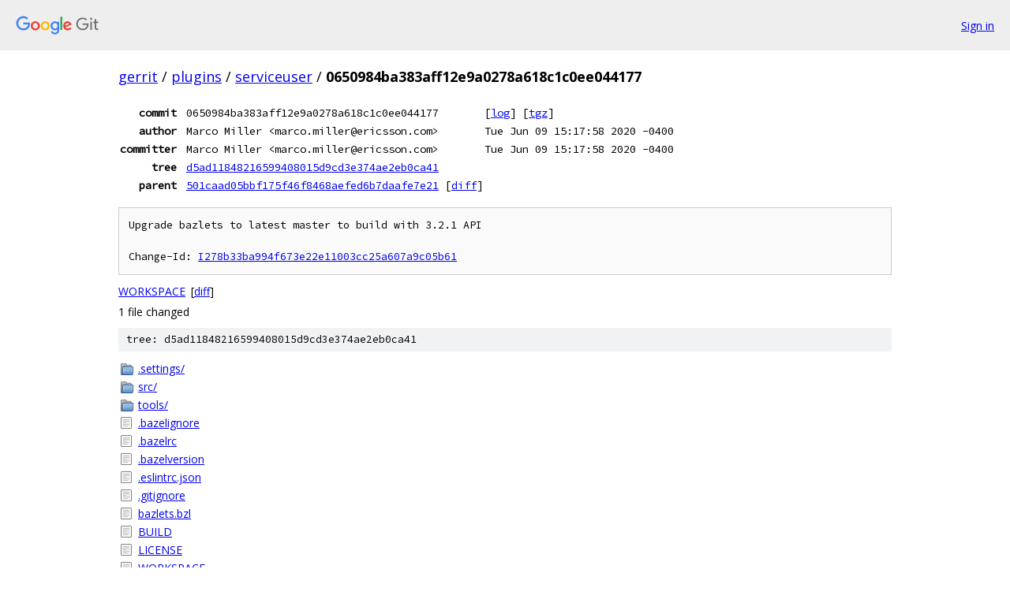

--- FILE ---
content_type: text/html; charset=utf-8
request_url: https://gerrit.googlesource.com/plugins/serviceuser/+/0650984ba383aff12e9a0278a618c1c0ee044177
body_size: 1243
content:
<!DOCTYPE html><html lang="en"><head><meta charset="utf-8"><meta name="viewport" content="width=device-width, initial-scale=1"><title>0650984ba383aff12e9a0278a618c1c0ee044177 - plugins/serviceuser - Git at Google</title><link rel="stylesheet" type="text/css" href="/+static/base.css"><!-- default customHeadTagPart --></head><body class="Site"><header class="Site-header"><div class="Header"><a class="Header-image" href="/"><img src="//www.gstatic.com/images/branding/lockups/2x/lockup_git_color_108x24dp.png" width="108" height="24" alt="Google Git"></a><div class="Header-menu"> <a class="Header-menuItem" href="https://accounts.google.com/AccountChooser?faa=1&amp;continue=https://gerrit.googlesource.com/login/plugins/serviceuser/%2B/0650984ba383aff12e9a0278a618c1c0ee044177">Sign in</a> </div></div></header><div class="Site-content"><div class="Container "><div class="Breadcrumbs"><a class="Breadcrumbs-crumb" href="/?format=HTML">gerrit</a> / <a class="Breadcrumbs-crumb" href="/plugins/">plugins</a> / <a class="Breadcrumbs-crumb" href="/plugins/serviceuser/">serviceuser</a> / <span class="Breadcrumbs-crumb">0650984ba383aff12e9a0278a618c1c0ee044177</span></div><div class="u-monospace Metadata"><table><tr><th class="Metadata-title">commit</th><td>0650984ba383aff12e9a0278a618c1c0ee044177</td><td><span>[<a href="/plugins/serviceuser/+log/0650984ba383aff12e9a0278a618c1c0ee044177">log</a>]</span> <span>[<a href="/plugins/serviceuser/+archive/0650984ba383aff12e9a0278a618c1c0ee044177.tar.gz">tgz</a>]</span></td></tr><tr><th class="Metadata-title">author</th><td>Marco Miller &lt;marco.miller@ericsson.com&gt;</td><td>Tue Jun 09 15:17:58 2020 -0400</td></tr><tr><th class="Metadata-title">committer</th><td>Marco Miller &lt;marco.miller@ericsson.com&gt;</td><td>Tue Jun 09 15:17:58 2020 -0400</td></tr><tr><th class="Metadata-title">tree</th><td><a href="/plugins/serviceuser/+/0650984ba383aff12e9a0278a618c1c0ee044177/">d5ad11848216599408015d9cd3e374ae2eb0ca41</a></td></tr><tr><th class="Metadata-title">parent</th><td><a href="/plugins/serviceuser/+/0650984ba383aff12e9a0278a618c1c0ee044177%5E">501caad05bbf175f46f8468aefed6b7daafe7e21</a> <span>[<a href="/plugins/serviceuser/+/0650984ba383aff12e9a0278a618c1c0ee044177%5E%21/">diff</a>]</span></td></tr></table></div><pre class="u-pre u-monospace MetadataMessage">Upgrade bazlets to latest master to build with 3.2.1 API

Change-Id: <a href="https://gerrit-review.googlesource.com/#/q/I278b33ba994f673e22e11003cc25a607a9c05b61">I278b33ba994f673e22e11003cc25a607a9c05b61</a>
</pre><ul class="DiffTree"><li><a href="/plugins/serviceuser/+/0650984ba383aff12e9a0278a618c1c0ee044177/WORKSPACE">WORKSPACE</a><span class="DiffTree-action DiffTree-action--modify">[<a href="/plugins/serviceuser/+/0650984ba383aff12e9a0278a618c1c0ee044177%5E%21/#F0">diff</a>]</span></li></ul><div class="DiffSummary">1 file changed</div><div class="TreeDetail"><div class="u-sha1 u-monospace TreeDetail-sha1">tree: d5ad11848216599408015d9cd3e374ae2eb0ca41</div><ol class="FileList"><li class="FileList-item FileList-item--gitTree" title="Tree - .settings/"><a class="FileList-itemLink" href="/plugins/serviceuser/+/0650984ba383aff12e9a0278a618c1c0ee044177/.settings/">.settings/</a></li><li class="FileList-item FileList-item--gitTree" title="Tree - src/"><a class="FileList-itemLink" href="/plugins/serviceuser/+/0650984ba383aff12e9a0278a618c1c0ee044177/src/">src/</a></li><li class="FileList-item FileList-item--gitTree" title="Tree - tools/"><a class="FileList-itemLink" href="/plugins/serviceuser/+/0650984ba383aff12e9a0278a618c1c0ee044177/tools/">tools/</a></li><li class="FileList-item FileList-item--regularFile" title="Regular file - .bazelignore"><a class="FileList-itemLink" href="/plugins/serviceuser/+/0650984ba383aff12e9a0278a618c1c0ee044177/.bazelignore">.bazelignore</a></li><li class="FileList-item FileList-item--regularFile" title="Regular file - .bazelrc"><a class="FileList-itemLink" href="/plugins/serviceuser/+/0650984ba383aff12e9a0278a618c1c0ee044177/.bazelrc">.bazelrc</a></li><li class="FileList-item FileList-item--regularFile" title="Regular file - .bazelversion"><a class="FileList-itemLink" href="/plugins/serviceuser/+/0650984ba383aff12e9a0278a618c1c0ee044177/.bazelversion">.bazelversion</a></li><li class="FileList-item FileList-item--regularFile" title="Regular file - .eslintrc.json"><a class="FileList-itemLink" href="/plugins/serviceuser/+/0650984ba383aff12e9a0278a618c1c0ee044177/.eslintrc.json">.eslintrc.json</a></li><li class="FileList-item FileList-item--regularFile" title="Regular file - .gitignore"><a class="FileList-itemLink" href="/plugins/serviceuser/+/0650984ba383aff12e9a0278a618c1c0ee044177/.gitignore">.gitignore</a></li><li class="FileList-item FileList-item--regularFile" title="Regular file - bazlets.bzl"><a class="FileList-itemLink" href="/plugins/serviceuser/+/0650984ba383aff12e9a0278a618c1c0ee044177/bazlets.bzl">bazlets.bzl</a></li><li class="FileList-item FileList-item--regularFile" title="Regular file - BUILD"><a class="FileList-itemLink" href="/plugins/serviceuser/+/0650984ba383aff12e9a0278a618c1c0ee044177/BUILD">BUILD</a></li><li class="FileList-item FileList-item--regularFile" title="Regular file - LICENSE"><a class="FileList-itemLink" href="/plugins/serviceuser/+/0650984ba383aff12e9a0278a618c1c0ee044177/LICENSE">LICENSE</a></li><li class="FileList-item FileList-item--regularFile" title="Regular file - WORKSPACE"><a class="FileList-itemLink" href="/plugins/serviceuser/+/0650984ba383aff12e9a0278a618c1c0ee044177/WORKSPACE">WORKSPACE</a></li></ol></div></div> <!-- Container --></div> <!-- Site-content --><footer class="Site-footer"><div class="Footer"><span class="Footer-poweredBy">Powered by <a href="https://gerrit.googlesource.com/gitiles/">Gitiles</a>| <a href="https://policies.google.com/privacy">Privacy</a>| <a href="https://policies.google.com/terms">Terms</a></span><span class="Footer-formats"><a class="u-monospace Footer-formatsItem" href="?format=TEXT">txt</a> <a class="u-monospace Footer-formatsItem" href="?format=JSON">json</a></span></div></footer></body></html>